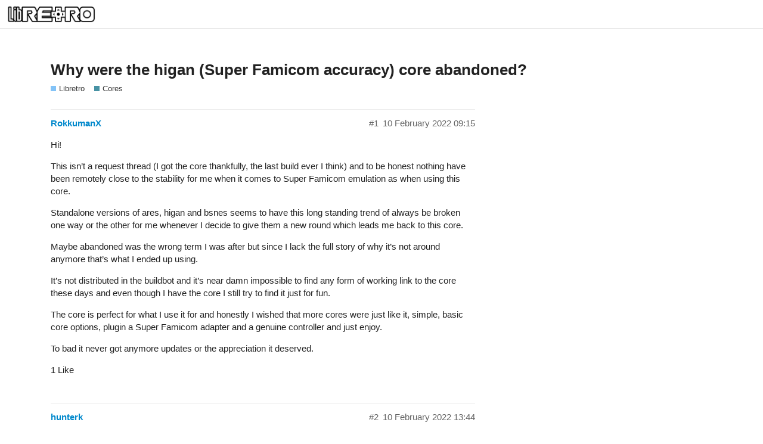

--- FILE ---
content_type: text/html; charset=utf-8
request_url: https://forums.libretro.com/t/why-were-the-higan-super-famicom-accuracy-core-abandoned/36662
body_size: 8654
content:
<!DOCTYPE html>
<html lang="en-US">
  <head>
    <meta charset="utf-8">
    <title>Why were the higan (Super Famicom accuracy) core abandoned? - Cores - Libretro Forums</title>
    <meta name="description" content="Hi! 
This isn’t a request thread (I got the core thankfully, the last build ever I think) and to be honest nothing have been remotely close to the stability for me when it comes to Super Famicom emulation as when using t&amp;hellip;">
    <meta name="generator" content="Discourse 2.5.0.beta7 - https://github.com/discourse/discourse version f57ecf22e0f29224532470caf0955ef4d1b314f7">
<link rel="icon" type="image/png" href="https://forums.libretro.com/uploads/default/optimized/2X/6/6da45b61aaf75e9ffd17e7efee5f6d498dc29c0a_2_32x32.png">
<link rel="apple-touch-icon" type="image/png" href="https://forums.libretro.com/uploads/default/optimized/2X/0/0d06e7f14bfd63f42f648130a5dc821920a5a243_2_180x180.png">
<meta name="theme-color" content="#ffffff">
<meta name="viewport" content="width=device-width, initial-scale=1.0, minimum-scale=1.0, user-scalable=yes, viewport-fit=cover">
<link rel="canonical" href="https://forums.libretro.com/t/why-were-the-higan-super-famicom-accuracy-core-abandoned/36662" />
<script type="application/ld+json">{"@context":"http://schema.org","@type":"WebSite","url":"http://forums.libretro.com","potentialAction":{"@type":"SearchAction","target":"http://forums.libretro.com/search?q={search_term_string}","query-input":"required name=search_term_string"}}</script>
<link rel="search" type="application/opensearchdescription+xml" href="https://forums.libretro.com/opensearch.xml" title="Libretro Forums Search">

      <link href="/stylesheets/desktop_15807dfcabf079322b818e75e6b4af3cd4ead52c.css?__ws=forums.libretro.com" media="all" rel="stylesheet" data-target="desktop" data-theme-id="9"/>
      <link href="/stylesheets/desktop_theme_9_4c188139068e7657f1b8dc35963d0b8dfa7a94cb.css?__ws=forums.libretro.com" media="all" rel="stylesheet" data-target="desktop_theme" data-theme-id="9"/>
    
    <meta id="data-ga-universal-analytics" data-tracking-code="UA-32633979-6" data-json="{&quot;cookieDomain&quot;:&quot;auto&quot;}" data-auto-link-domains="">

<link rel="preload" href="/assets/google-universal-analytics-00f5cdf7dfd45cba1ae2d258c3366c371c5671023250abbd964a1f16fc2c11a7.js" as="script">
<script src="/assets/google-universal-analytics-00f5cdf7dfd45cba1ae2d258c3366c371c5671023250abbd964a1f16fc2c11a7.js"></script>


        <link rel="alternate" type="application/rss+xml" title="RSS feed of &#39;Why were the higan (Super Famicom accuracy) core abandoned?&#39;" href="https://forums.libretro.com/t/why-were-the-higan-super-famicom-accuracy-core-abandoned/36662.rss" />
    <meta property="og:site_name" content="Libretro Forums" />
<meta name="twitter:card" content="summary" />
<meta name="twitter:image" content="http://forums.libretro.com/uploads/default/original/2X/0/0d06e7f14bfd63f42f648130a5dc821920a5a243.png" />
<meta property="og:image" content="http://forums.libretro.com/uploads/default/original/2X/0/0d06e7f14bfd63f42f648130a5dc821920a5a243.png" />
<meta property="og:url" content="http://forums.libretro.com/t/why-were-the-higan-super-famicom-accuracy-core-abandoned/36662" />
<meta name="twitter:url" content="http://forums.libretro.com/t/why-were-the-higan-super-famicom-accuracy-core-abandoned/36662" />
<meta property="og:title" content="Why were the higan (Super Famicom accuracy) core abandoned?" />
<meta name="twitter:title" content="Why were the higan (Super Famicom accuracy) core abandoned?" />
<meta property="og:description" content="Hi!  This isn’t a request thread (I got the core thankfully, the last build ever I think) and to be honest nothing have been remotely close to the stability for me when it comes to Super Famicom emulation as when using this core.  Standalone versions of ares, higan and bsnes seems to have this long standing trend of always be broken one way or the other for me whenever I decide to give them a new round which leads me back to this core.  Maybe abandoned was the wrong term I was after but since I ..." />
<meta name="twitter:description" content="Hi!  This isn’t a request thread (I got the core thankfully, the last build ever I think) and to be honest nothing have been remotely close to the stability for me when it comes to Super Famicom emulation as when using this core.  Standalone versions of ares, higan and bsnes seems to have this long standing trend of always be broken one way or the other for me whenever I decide to give them a new round which leads me back to this core.  Maybe abandoned was the wrong term I was after but since I ..." />
<meta name="twitter:label1" value="Reading time" />
<meta name="twitter:data1" value="7 mins 🕑" />
<meta name="twitter:label2" value="Likes" />
<meta name="twitter:data2" value="47 ❤" />
<meta property="article:published_time" content="2022-02-10T09:15:53+00:00" />
<meta property="og:ignore_canonical" content="true" />

        <link rel="next" href="/t/why-were-the-higan-super-famicom-accuracy-core-abandoned/36662?page=2">


    
  </head>
  <body class="crawler">
    




<script src="/theme-javascripts/9ad20d6dbb16800a3f2ed436bb320e062f7b313c.js?__ws=forums.libretro.com"></script>
    <header>
      <a href="/">
          <img src="https://forums.libretro.com/uploads/default/original/2X/4/4a287a399e062a2a84b93144e24ff582101a467b.png" alt="Libretro Forums" id="site-logo" style="max-width: 150px;">
      </a>
    </header>
    <div id="main-outlet" class="wrap">
        <div id="topic-title">
    <h1>
      <a href="/t/why-were-the-higan-super-famicom-accuracy-core-abandoned/36662">Why were the higan (Super Famicom accuracy) core abandoned?</a>
    </h1>

      <div class="topic-category" itemscope itemtype="http://schema.org/BreadcrumbList">
          <span itemprop="itemListElement" itemscope itemtype="http://schema.org/ListItem">
            <a href="https://forums.libretro.com/c/libretro" class="badge-wrapper bullet" itemprop="item">
              <span class='badge-category-bg' style='background-color: #64B5F6'></span>
              <span class='badge-category clear-badge'>
                <span class='category-name' itemprop='name'>Libretro</span>
              </span>
            </a>
            <meta itemprop="position" content="1" />
          </span>
          <span itemprop="itemListElement" itemscope itemtype="http://schema.org/ListItem">
            <a href="https://forums.libretro.com/c/libretro/cores" class="badge-wrapper bullet" itemprop="item">
              <span class='badge-category-bg' style='background-color: #19778e'></span>
              <span class='badge-category clear-badge'>
                <span class='category-name' itemprop='name'>Cores</span>
              </span>
            </a>
            <meta itemprop="position" content="2" />
          </span>
      </div>

  </div>

  


      <div itemscope itemtype='http://schema.org/DiscussionForumPosting' class='topic-body crawler-post'>
        <div class='crawler-post-meta'>
          <div itemprop='publisher' itemscope itemtype="http://schema.org/Organization">
            <meta itemprop='name' content='Libretro'>
              <div itemprop='logo' itemscope itemtype="http://schema.org/ImageObject">
                <meta itemprop='url' content='http://forums.libretro.com/uploads/default/original/2X/4/4a287a399e062a2a84b93144e24ff582101a467b.png'>
              </div>
          </div>
          <span class="creator" itemprop="author" itemscope itemtype="http://schema.org/Person">
            <a itemprop="url" href="https://forums.libretro.com/u/RokkumanX"><span itemprop='name'>RokkumanX</span></a>
            
          </span>

          <link itemprop="mainEntityOfPage" href="https://forums.libretro.com/t/why-were-the-higan-super-famicom-accuracy-core-abandoned/36662">


          <span class="crawler-post-infos">
              <time itemprop='datePublished' datetime='2022-02-10T09:15:53Z' class='post-time'>
                10 February 2022 09:15
              </time>
              <meta itemprop='dateModified' content='2022-02-10T09:15:53Z'>
          <span itemprop='position'>#1</span>
          </span>
        </div>
        <div class='post' itemprop='articleBody'>
          <p>Hi!</p>
<p>This isn’t a request thread (I got the core thankfully, the last build ever I think) and to be honest nothing have been remotely close to the stability for me when it comes to Super Famicom emulation as when using this core.</p>
<p>Standalone versions of ares, higan and bsnes seems to have this long standing trend of always be broken one way or the other for me whenever I decide to give them a new round which leads me back to this core.</p>
<p>Maybe abandoned was the wrong term I was after but since I lack the full story of why it’s not around anymore that’s what I ended up using.</p>
<p>It’s not distributed in the buildbot and it’s near damn impossible to find any form of working link to the core these days and even though I have the core I still try to find it just for fun.</p>
<p>The core is perfect for what I use it for and honestly I wished that more cores were just like it, simple, basic core options, plugin a Super Famicom adapter and a genuine controller and just enjoy.</p>
<p>To bad it never got anymore updates or the appreciation it deserved.</p>
        </div>

        <meta itemprop='headline' content='Why were the higan (Super Famicom accuracy) core abandoned?'>
          <meta itemprop='keywords' content=''>

        <div itemprop="interactionStatistic" itemscope itemtype="http://schema.org/InteractionCounter">
           <meta itemprop="interactionType" content="http://schema.org/LikeAction"/>
           <meta itemprop="userInteractionCount" content="1" />
           <span class='post-likes'>1 Like</span>
         </div>

         <div itemprop="interactionStatistic" itemscope itemtype="http://schema.org/InteractionCounter">
            <meta itemprop="interactionType" content="http://schema.org/CommentAction"/>
            <meta itemprop="userInteractionCount" content="1" />
          </div>

      </div>
      <div itemscope itemtype='http://schema.org/DiscussionForumPosting' class='topic-body crawler-post'>
        <div class='crawler-post-meta'>
          <div itemprop='publisher' itemscope itemtype="http://schema.org/Organization">
            <meta itemprop='name' content='Libretro'>
              <div itemprop='logo' itemscope itemtype="http://schema.org/ImageObject">
                <meta itemprop='url' content='http://forums.libretro.com/uploads/default/original/2X/4/4a287a399e062a2a84b93144e24ff582101a467b.png'>
              </div>
          </div>
          <span class="creator" itemprop="author" itemscope itemtype="http://schema.org/Person">
            <a itemprop="url" href="https://forums.libretro.com/u/hunterk"><span itemprop='name'>hunterk</span></a>
            
          </span>

          <link itemprop="mainEntityOfPage" href="https://forums.libretro.com/t/why-were-the-higan-super-famicom-accuracy-core-abandoned/36662">


          <span class="crawler-post-infos">
              <time itemprop='datePublished' datetime='2022-02-10T13:44:00Z' class='post-time'>
                10 February 2022 13:44
              </time>
              <meta itemprop='dateModified' content='2022-02-10T13:44:00Z'>
          <span itemprop='position'>#2</span>
          </span>
        </div>
        <div class='post' itemprop='articleBody'>
          <p>It’s been completely superseded by bsnes (no modifiers) core, which can be made as accurate (and slightly more accurate, in fact, but it’s hair-splitting) via core options while being faster and having more user-friendly features.</p>
        </div>

        <meta itemprop='headline' content='Why were the higan (Super Famicom accuracy) core abandoned?'>

        <div itemprop="interactionStatistic" itemscope itemtype="http://schema.org/InteractionCounter">
           <meta itemprop="interactionType" content="http://schema.org/LikeAction"/>
           <meta itemprop="userInteractionCount" content="7" />
           <span class='post-likes'>7 Likes</span>
         </div>

         <div itemprop="interactionStatistic" itemscope itemtype="http://schema.org/InteractionCounter">
            <meta itemprop="interactionType" content="http://schema.org/CommentAction"/>
            <meta itemprop="userInteractionCount" content="1" />
          </div>

      </div>
      <div itemscope itemtype='http://schema.org/DiscussionForumPosting' class='topic-body crawler-post'>
        <div class='crawler-post-meta'>
          <div itemprop='publisher' itemscope itemtype="http://schema.org/Organization">
            <meta itemprop='name' content='Libretro'>
              <div itemprop='logo' itemscope itemtype="http://schema.org/ImageObject">
                <meta itemprop='url' content='http://forums.libretro.com/uploads/default/original/2X/4/4a287a399e062a2a84b93144e24ff582101a467b.png'>
              </div>
          </div>
          <span class="creator" itemprop="author" itemscope itemtype="http://schema.org/Person">
            <a itemprop="url" href="https://forums.libretro.com/u/DaveTheMan1985"><span itemprop='name'>DaveTheMan1985</span></a>
            
          </span>

          <link itemprop="mainEntityOfPage" href="https://forums.libretro.com/t/why-were-the-higan-super-famicom-accuracy-core-abandoned/36662">


          <span class="crawler-post-infos">
              <time itemprop='datePublished' datetime='2022-02-11T03:11:18Z' class='post-time'>
                11 February 2022 03:11
              </time>
              <meta itemprop='dateModified' content='2022-02-11T03:11:18Z'>
          <span itemprop='position'>#3</span>
          </span>
        </div>
        <div class='post' itemprop='articleBody'>
          <p>What Core Options would make it Accurate?</p>
        </div>

        <meta itemprop='headline' content='Why were the higan (Super Famicom accuracy) core abandoned?'>

        <div itemprop="interactionStatistic" itemscope itemtype="http://schema.org/InteractionCounter">
           <meta itemprop="interactionType" content="http://schema.org/LikeAction"/>
           <meta itemprop="userInteractionCount" content="1" />
           <span class='post-likes'>1 Like</span>
         </div>

         <div itemprop="interactionStatistic" itemscope itemtype="http://schema.org/InteractionCounter">
            <meta itemprop="interactionType" content="http://schema.org/CommentAction"/>
            <meta itemprop="userInteractionCount" content="1" />
          </div>

      </div>
      <div itemscope itemtype='http://schema.org/DiscussionForumPosting' class='topic-body crawler-post'>
        <div class='crawler-post-meta'>
          <div itemprop='publisher' itemscope itemtype="http://schema.org/Organization">
            <meta itemprop='name' content='Libretro'>
              <div itemprop='logo' itemscope itemtype="http://schema.org/ImageObject">
                <meta itemprop='url' content='http://forums.libretro.com/uploads/default/original/2X/4/4a287a399e062a2a84b93144e24ff582101a467b.png'>
              </div>
          </div>
          <span class="creator" itemprop="author" itemscope itemtype="http://schema.org/Person">
            <a itemprop="url" href="https://forums.libretro.com/u/RealNC"><span itemprop='name'>RealNC</span></a>
            
          </span>

          <link itemprop="mainEntityOfPage" href="https://forums.libretro.com/t/why-were-the-higan-super-famicom-accuracy-core-abandoned/36662">


          <span class="crawler-post-infos">
              <time itemprop='datePublished' datetime='2022-02-11T03:26:34Z' class='post-time'>
                11 February 2022 03:26
              </time>
              <meta itemprop='dateModified' content='2022-02-11T03:26:34Z'>
          <span itemprop='position'>#4</span>
          </span>
        </div>
        <div class='post' itemprop='articleBody'>
          <p>Look at the descriptions of the options. They tell you if they affect accuracy.</p>
        </div>

        <meta itemprop='headline' content='Why were the higan (Super Famicom accuracy) core abandoned?'>

        <div itemprop="interactionStatistic" itemscope itemtype="http://schema.org/InteractionCounter">
           <meta itemprop="interactionType" content="http://schema.org/LikeAction"/>
           <meta itemprop="userInteractionCount" content="2" />
           <span class='post-likes'>2 Likes</span>
         </div>

         <div itemprop="interactionStatistic" itemscope itemtype="http://schema.org/InteractionCounter">
            <meta itemprop="interactionType" content="http://schema.org/CommentAction"/>
            <meta itemprop="userInteractionCount" content="1" />
          </div>

      </div>
      <div itemscope itemtype='http://schema.org/DiscussionForumPosting' class='topic-body crawler-post'>
        <div class='crawler-post-meta'>
          <div itemprop='publisher' itemscope itemtype="http://schema.org/Organization">
            <meta itemprop='name' content='Libretro'>
              <div itemprop='logo' itemscope itemtype="http://schema.org/ImageObject">
                <meta itemprop='url' content='http://forums.libretro.com/uploads/default/original/2X/4/4a287a399e062a2a84b93144e24ff582101a467b.png'>
              </div>
          </div>
          <span class="creator" itemprop="author" itemscope itemtype="http://schema.org/Person">
            <a itemprop="url" href="https://forums.libretro.com/u/DaveTheMan1985"><span itemprop='name'>DaveTheMan1985</span></a>
            
          </span>

          <link itemprop="mainEntityOfPage" href="https://forums.libretro.com/t/why-were-the-higan-super-famicom-accuracy-core-abandoned/36662">


          <span class="crawler-post-infos">
              <time itemprop='datePublished' datetime='2022-02-11T11:54:07Z' class='post-time'>
                11 February 2022 11:54
              </time>
              <meta itemprop='dateModified' content='2022-02-11T11:54:07Z'>
          <span itemprop='position'>#5</span>
          </span>
        </div>
        <div class='post' itemprop='articleBody'>
          <aside class="quote no-group" data-username="RealNC" data-post="4" data-topic="36662">
<div class="title">
<div class="quote-controls"></div>
<img alt="" width="20" height="20" src="//forums.libretro.com/user_avatar/forums.libretro.com/realnc/40/9066_2.png" class="avatar"> RealNC:</div>
<blockquote>
<p>Look at the descriptions of the options. They tell you if they affect accuracy</p>
</blockquote>
</aside>
<p>Okay <a class="mention" href="/u/realnc">@RealNC</a> I will do that</p>
        </div>

        <meta itemprop='headline' content='Why were the higan (Super Famicom accuracy) core abandoned?'>

        <div itemprop="interactionStatistic" itemscope itemtype="http://schema.org/InteractionCounter">
           <meta itemprop="interactionType" content="http://schema.org/LikeAction"/>
           <meta itemprop="userInteractionCount" content="1" />
           <span class='post-likes'>1 Like</span>
         </div>

         <div itemprop="interactionStatistic" itemscope itemtype="http://schema.org/InteractionCounter">
            <meta itemprop="interactionType" content="http://schema.org/CommentAction"/>
            <meta itemprop="userInteractionCount" content="0" />
          </div>

      </div>
      <div itemscope itemtype='http://schema.org/DiscussionForumPosting' class='topic-body crawler-post'>
        <div class='crawler-post-meta'>
          <div itemprop='publisher' itemscope itemtype="http://schema.org/Organization">
            <meta itemprop='name' content='Libretro'>
              <div itemprop='logo' itemscope itemtype="http://schema.org/ImageObject">
                <meta itemprop='url' content='http://forums.libretro.com/uploads/default/original/2X/4/4a287a399e062a2a84b93144e24ff582101a467b.png'>
              </div>
          </div>
          <span class="creator" itemprop="author" itemscope itemtype="http://schema.org/Person">
            <a itemprop="url" href="https://forums.libretro.com/u/Dante"><span itemprop='name'>Dante</span></a>
            
          </span>

          <link itemprop="mainEntityOfPage" href="https://forums.libretro.com/t/why-were-the-higan-super-famicom-accuracy-core-abandoned/36662">


          <span class="crawler-post-infos">
              <time itemprop='datePublished' datetime='2022-02-11T12:53:05Z' class='post-time'>
                11 February 2022 12:53
              </time>
              <meta itemprop='dateModified' content='2022-02-11T12:53:05Z'>
          <span itemprop='position'>#6</span>
          </span>
        </div>
        <div class='post' itemprop='articleBody'>
          <p>Also is bsnes the best Super Game Boy emulator at the moment or should we try other ones like gambatte and mgba?</p>
        </div>

        <meta itemprop='headline' content='Why were the higan (Super Famicom accuracy) core abandoned?'>

        <div itemprop="interactionStatistic" itemscope itemtype="http://schema.org/InteractionCounter">
           <meta itemprop="interactionType" content="http://schema.org/LikeAction"/>
           <meta itemprop="userInteractionCount" content="1" />
           <span class='post-likes'>1 Like</span>
         </div>

         <div itemprop="interactionStatistic" itemscope itemtype="http://schema.org/InteractionCounter">
            <meta itemprop="interactionType" content="http://schema.org/CommentAction"/>
            <meta itemprop="userInteractionCount" content="1" />
          </div>

      </div>
      <div itemscope itemtype='http://schema.org/DiscussionForumPosting' class='topic-body crawler-post'>
        <div class='crawler-post-meta'>
          <div itemprop='publisher' itemscope itemtype="http://schema.org/Organization">
            <meta itemprop='name' content='Libretro'>
              <div itemprop='logo' itemscope itemtype="http://schema.org/ImageObject">
                <meta itemprop='url' content='http://forums.libretro.com/uploads/default/original/2X/4/4a287a399e062a2a84b93144e24ff582101a467b.png'>
              </div>
          </div>
          <span class="creator" itemprop="author" itemscope itemtype="http://schema.org/Person">
            <a itemprop="url" href="https://forums.libretro.com/u/hunterk"><span itemprop='name'>hunterk</span></a>
            
          </span>

          <link itemprop="mainEntityOfPage" href="https://forums.libretro.com/t/why-were-the-higan-super-famicom-accuracy-core-abandoned/36662">


          <span class="crawler-post-infos">
              <time itemprop='datePublished' datetime='2022-02-11T13:35:21Z' class='post-time'>
                11 February 2022 13:35
              </time>
              <meta itemprop='dateModified' content='2022-02-11T13:35:21Z'>
          <span itemprop='position'>#7</span>
          </span>
        </div>
        <div class='post' itemprop='articleBody'>
          <p>bsnes and mesen-s are the only ones that will do all of the stuff. the GB/C emus just fake it with HLE, which is fine but it can’t do anything that depends on the actual SNES hardware, like extra sounds and graphics.</p>
        </div>

        <meta itemprop='headline' content='Why were the higan (Super Famicom accuracy) core abandoned?'>

        <div itemprop="interactionStatistic" itemscope itemtype="http://schema.org/InteractionCounter">
           <meta itemprop="interactionType" content="http://schema.org/LikeAction"/>
           <meta itemprop="userInteractionCount" content="4" />
           <span class='post-likes'>4 Likes</span>
         </div>

         <div itemprop="interactionStatistic" itemscope itemtype="http://schema.org/InteractionCounter">
            <meta itemprop="interactionType" content="http://schema.org/CommentAction"/>
            <meta itemprop="userInteractionCount" content="0" />
          </div>

      </div>
      <div itemscope itemtype='http://schema.org/DiscussionForumPosting' class='topic-body crawler-post'>
        <div class='crawler-post-meta'>
          <div itemprop='publisher' itemscope itemtype="http://schema.org/Organization">
            <meta itemprop='name' content='Libretro'>
              <div itemprop='logo' itemscope itemtype="http://schema.org/ImageObject">
                <meta itemprop='url' content='http://forums.libretro.com/uploads/default/original/2X/4/4a287a399e062a2a84b93144e24ff582101a467b.png'>
              </div>
          </div>
          <span class="creator" itemprop="author" itemscope itemtype="http://schema.org/Person">
            <a itemprop="url" href="https://forums.libretro.com/u/Arviel"><span itemprop='name'>Arviel</span></a>
            
          </span>

          <link itemprop="mainEntityOfPage" href="https://forums.libretro.com/t/why-were-the-higan-super-famicom-accuracy-core-abandoned/36662">


          <span class="crawler-post-infos">
              <time itemprop='datePublished' datetime='2022-02-11T17:16:40Z' class='post-time'>
                11 February 2022 17:16
              </time>
              <meta itemprop='dateModified' content='2022-02-11T17:16:40Z'>
          <span itemprop='position'>#8</span>
          </span>
        </div>
        <div class='post' itemprop='articleBody'>
          <p>While on the topic, does BSNES support cheats?</p>
        </div>

        <meta itemprop='headline' content='Why were the higan (Super Famicom accuracy) core abandoned?'>

        <div itemprop="interactionStatistic" itemscope itemtype="http://schema.org/InteractionCounter">
           <meta itemprop="interactionType" content="http://schema.org/LikeAction"/>
           <meta itemprop="userInteractionCount" content="0" />
           <span class='post-likes'></span>
         </div>

         <div itemprop="interactionStatistic" itemscope itemtype="http://schema.org/InteractionCounter">
            <meta itemprop="interactionType" content="http://schema.org/CommentAction"/>
            <meta itemprop="userInteractionCount" content="1" />
          </div>

      </div>
      <div itemscope itemtype='http://schema.org/DiscussionForumPosting' class='topic-body crawler-post'>
        <div class='crawler-post-meta'>
          <div itemprop='publisher' itemscope itemtype="http://schema.org/Organization">
            <meta itemprop='name' content='Libretro'>
              <div itemprop='logo' itemscope itemtype="http://schema.org/ImageObject">
                <meta itemprop='url' content='http://forums.libretro.com/uploads/default/original/2X/4/4a287a399e062a2a84b93144e24ff582101a467b.png'>
              </div>
          </div>
          <span class="creator" itemprop="author" itemscope itemtype="http://schema.org/Person">
            <a itemprop="url" href="https://forums.libretro.com/u/hunterk"><span itemprop='name'>hunterk</span></a>
            
          </span>

          <link itemprop="mainEntityOfPage" href="https://forums.libretro.com/t/why-were-the-higan-super-famicom-accuracy-core-abandoned/36662">


          <span class="crawler-post-infos">
              <time itemprop='datePublished' datetime='2022-02-11T17:18:51Z' class='post-time'>
                11 February 2022 17:18
              </time>
              <meta itemprop='dateModified' content='2022-02-11T17:18:51Z'>
          <span itemprop='position'>#9</span>
          </span>
        </div>
        <div class='post' itemprop='articleBody'>
          <p>No, the older v094 forks do, though.</p>
        </div>

        <meta itemprop='headline' content='Why were the higan (Super Famicom accuracy) core abandoned?'>

        <div itemprop="interactionStatistic" itemscope itemtype="http://schema.org/InteractionCounter">
           <meta itemprop="interactionType" content="http://schema.org/LikeAction"/>
           <meta itemprop="userInteractionCount" content="1" />
           <span class='post-likes'>1 Like</span>
         </div>

         <div itemprop="interactionStatistic" itemscope itemtype="http://schema.org/InteractionCounter">
            <meta itemprop="interactionType" content="http://schema.org/CommentAction"/>
            <meta itemprop="userInteractionCount" content="0" />
          </div>

      </div>
      <div itemscope itemtype='http://schema.org/DiscussionForumPosting' class='topic-body crawler-post'>
        <div class='crawler-post-meta'>
          <div itemprop='publisher' itemscope itemtype="http://schema.org/Organization">
            <meta itemprop='name' content='Libretro'>
              <div itemprop='logo' itemscope itemtype="http://schema.org/ImageObject">
                <meta itemprop='url' content='http://forums.libretro.com/uploads/default/original/2X/4/4a287a399e062a2a84b93144e24ff582101a467b.png'>
              </div>
          </div>
          <span class="creator" itemprop="author" itemscope itemtype="http://schema.org/Person">
            <a itemprop="url" href="https://forums.libretro.com/u/RokkumanX"><span itemprop='name'>RokkumanX</span></a>
            
          </span>

          <link itemprop="mainEntityOfPage" href="https://forums.libretro.com/t/why-were-the-higan-super-famicom-accuracy-core-abandoned/36662">


          <span class="crawler-post-infos">
              <time itemprop='datePublished' datetime='2022-02-12T08:22:24Z' class='post-time'>
                12 February 2022 08:22
              </time>
              <meta itemprop='dateModified' content='2022-02-12T08:22:24Z'>
          <span itemprop='position'>#10</span>
          </span>
        </div>
        <div class='post' itemprop='articleBody'>
          <p>Thank you absolute legend for your explanation, at least I got some closure on this.</p>
<p>Even though bsnes have superseeded the higan core, it’s very unlikely I’ll ever replace it.</p>
<p>I’m not even going to bother with the standalones anymore and I will cherish this core till the end!</p>
        </div>

        <meta itemprop='headline' content='Why were the higan (Super Famicom accuracy) core abandoned?'>

        <div itemprop="interactionStatistic" itemscope itemtype="http://schema.org/InteractionCounter">
           <meta itemprop="interactionType" content="http://schema.org/LikeAction"/>
           <meta itemprop="userInteractionCount" content="1" />
           <span class='post-likes'>1 Like</span>
         </div>

         <div itemprop="interactionStatistic" itemscope itemtype="http://schema.org/InteractionCounter">
            <meta itemprop="interactionType" content="http://schema.org/CommentAction"/>
            <meta itemprop="userInteractionCount" content="0" />
          </div>

      </div>
      <div itemscope itemtype='http://schema.org/DiscussionForumPosting' class='topic-body crawler-post'>
        <div class='crawler-post-meta'>
          <div itemprop='publisher' itemscope itemtype="http://schema.org/Organization">
            <meta itemprop='name' content='Libretro'>
              <div itemprop='logo' itemscope itemtype="http://schema.org/ImageObject">
                <meta itemprop='url' content='http://forums.libretro.com/uploads/default/original/2X/4/4a287a399e062a2a84b93144e24ff582101a467b.png'>
              </div>
          </div>
          <span class="creator" itemprop="author" itemscope itemtype="http://schema.org/Person">
            <a itemprop="url" href="https://forums.libretro.com/u/Xunkar"><span itemprop='name'>Xunkar</span></a>
            
          </span>

          <link itemprop="mainEntityOfPage" href="https://forums.libretro.com/t/why-were-the-higan-super-famicom-accuracy-core-abandoned/36662">


          <span class="crawler-post-infos">
              <time itemprop='datePublished' datetime='2022-04-24T09:50:32Z' class='post-time'>
                24 April 2022 09:50
              </time>
              <meta itemprop='dateModified' content='2022-04-24T09:50:32Z'>
          <span itemprop='position'>#11</span>
          </span>
        </div>
        <div class='post' itemprop='articleBody'>
          <p>What does (bsnes) have over (bsnes 2014 accuracy) please?</p>
        </div>

        <meta itemprop='headline' content='Why were the higan (Super Famicom accuracy) core abandoned?'>

        <div itemprop="interactionStatistic" itemscope itemtype="http://schema.org/InteractionCounter">
           <meta itemprop="interactionType" content="http://schema.org/LikeAction"/>
           <meta itemprop="userInteractionCount" content="0" />
           <span class='post-likes'></span>
         </div>

         <div itemprop="interactionStatistic" itemscope itemtype="http://schema.org/InteractionCounter">
            <meta itemprop="interactionType" content="http://schema.org/CommentAction"/>
            <meta itemprop="userInteractionCount" content="0" />
          </div>

      </div>
      <div itemscope itemtype='http://schema.org/DiscussionForumPosting' class='topic-body crawler-post'>
        <div class='crawler-post-meta'>
          <div itemprop='publisher' itemscope itemtype="http://schema.org/Organization">
            <meta itemprop='name' content='Libretro'>
              <div itemprop='logo' itemscope itemtype="http://schema.org/ImageObject">
                <meta itemprop='url' content='http://forums.libretro.com/uploads/default/original/2X/4/4a287a399e062a2a84b93144e24ff582101a467b.png'>
              </div>
          </div>
          <span class="creator" itemprop="author" itemscope itemtype="http://schema.org/Person">
            <a itemprop="url" href="https://forums.libretro.com/u/Cyber"><span itemprop='name'>Cyber</span></a>
            
          </span>

          <link itemprop="mainEntityOfPage" href="https://forums.libretro.com/t/why-were-the-higan-super-famicom-accuracy-core-abandoned/36662">


          <span class="crawler-post-infos">
              <meta itemprop='datePublished' content='2022-04-24T12:56:11Z'>
              <time itemprop='dateModified' datetime='2022-04-25T11:47:59Z' class='post-time'>
                25 April 2022 11:47
              </time>
          <span itemprop='position'>#12</span>
          </span>
        </div>
        <div class='post' itemprop='articleBody'>
          <aside class="quote no-group" data-username="RokkumanX" data-post="1" data-topic="36662">
<div class="title">
<div class="quote-controls"></div>
<img alt="" width="20" height="20" src="//forums.libretro.com/user_avatar/forums.libretro.com/rokkumanx/40/21907_2.png" class="avatar"> RokkumanX:</div>
<blockquote>
<p>higan</p>
</blockquote>
</aside>
<p>I’ve also noticed on a few occasions the newest BSNES core crashing or refusing to launch after adjust some of the core options.</p>
<p>This is one reason I’ve continued to use the Higan core.</p>
<p>What CRT Shader Presets do you use with the Higan core by the way?</p>
        </div>

        <meta itemprop='headline' content='Why were the higan (Super Famicom accuracy) core abandoned?'>

        <div itemprop="interactionStatistic" itemscope itemtype="http://schema.org/InteractionCounter">
           <meta itemprop="interactionType" content="http://schema.org/LikeAction"/>
           <meta itemprop="userInteractionCount" content="2" />
           <span class='post-likes'>2 Likes</span>
         </div>

         <div itemprop="interactionStatistic" itemscope itemtype="http://schema.org/InteractionCounter">
            <meta itemprop="interactionType" content="http://schema.org/CommentAction"/>
            <meta itemprop="userInteractionCount" content="1" />
          </div>

      </div>
      <div itemscope itemtype='http://schema.org/DiscussionForumPosting' class='topic-body crawler-post'>
        <div class='crawler-post-meta'>
          <div itemprop='publisher' itemscope itemtype="http://schema.org/Organization">
            <meta itemprop='name' content='Libretro'>
              <div itemprop='logo' itemscope itemtype="http://schema.org/ImageObject">
                <meta itemprop='url' content='http://forums.libretro.com/uploads/default/original/2X/4/4a287a399e062a2a84b93144e24ff582101a467b.png'>
              </div>
          </div>
          <span class="creator" itemprop="author" itemscope itemtype="http://schema.org/Person">
            <a itemprop="url" href="https://forums.libretro.com/u/RokkumanX"><span itemprop='name'>RokkumanX</span></a>
            
          </span>

          <link itemprop="mainEntityOfPage" href="https://forums.libretro.com/t/why-were-the-higan-super-famicom-accuracy-core-abandoned/36662">


          <span class="crawler-post-infos">
              <time itemprop='datePublished' datetime='2022-04-30T05:18:53Z' class='post-time'>
                30 April 2022 05:18
              </time>
              <meta itemprop='dateModified' content='2022-04-30T05:18:53Z'>
          <span itemprop='position'>#13</span>
          </span>
        </div>
        <div class='post' itemprop='articleBody'>
          <p>Hi <a class="mention" href="/u/cyber">@Cyber</a> and thank you for posting, I’m sorry for my late reply by the way!</p>
<p>I actually don’t use any shader presets at all for higan, I used to use some kind of NTSC shader a couple of years back but now I only use the built in Bilinear filter from RetroArch which gives the image a small blur.</p>
<p>I’m gonna stick to my word on this one, the higan core is absolutely rock solid and it’s here to stay.</p>
        </div>

        <meta itemprop='headline' content='Why were the higan (Super Famicom accuracy) core abandoned?'>

        <div itemprop="interactionStatistic" itemscope itemtype="http://schema.org/InteractionCounter">
           <meta itemprop="interactionType" content="http://schema.org/LikeAction"/>
           <meta itemprop="userInteractionCount" content="1" />
           <span class='post-likes'>1 Like</span>
         </div>

         <div itemprop="interactionStatistic" itemscope itemtype="http://schema.org/InteractionCounter">
            <meta itemprop="interactionType" content="http://schema.org/CommentAction"/>
            <meta itemprop="userInteractionCount" content="1" />
          </div>

      </div>
      <div itemscope itemtype='http://schema.org/DiscussionForumPosting' class='topic-body crawler-post'>
        <div class='crawler-post-meta'>
          <div itemprop='publisher' itemscope itemtype="http://schema.org/Organization">
            <meta itemprop='name' content='Libretro'>
              <div itemprop='logo' itemscope itemtype="http://schema.org/ImageObject">
                <meta itemprop='url' content='http://forums.libretro.com/uploads/default/original/2X/4/4a287a399e062a2a84b93144e24ff582101a467b.png'>
              </div>
          </div>
          <span class="creator" itemprop="author" itemscope itemtype="http://schema.org/Person">
            <a itemprop="url" href="https://forums.libretro.com/u/Cyber"><span itemprop='name'>Cyber</span></a>
            
          </span>

          <link itemprop="mainEntityOfPage" href="https://forums.libretro.com/t/why-were-the-higan-super-famicom-accuracy-core-abandoned/36662">


          <span class="crawler-post-infos">
              <time itemprop='datePublished' datetime='2022-04-30T05:26:35Z' class='post-time'>
                30 April 2022 05:26
              </time>
              <meta itemprop='dateModified' content='2022-04-30T05:26:35Z'>
          <span itemprop='position'>#14</span>
          </span>
        </div>
        <div class='post' itemprop='articleBody'>
          <aside class="quote no-group" data-username="RokkumanX" data-post="13" data-topic="36662">
<div class="title">
<div class="quote-controls"></div>
<img alt="" width="20" height="20" src="//forums.libretro.com/user_avatar/forums.libretro.com/rokkumanx/40/21907_2.png" class="avatar"> RokkumanX:</div>
<blockquote>
<p>I actually don’t use any shader presets at all for higan, I used to use some kind of NTSC shader a couple of years back but now I only use the built in Bilinear filter from RetroArch which gives the image a small blur.</p>
</blockquote>
</aside>
<p>You might be missing out!</p>
<aside class="quote quote-modified" data-post="1" data-topic="35606">
  <div class="title">
    <div class="quote-controls"></div>
    <img alt="" width="20" height="20" src="/letter_avatar_proxy/v4/letter/c/ecd19e/40.png" class="avatar">
    <a href="https://forums.libretro.com/t/cyberlab-mega-bezel-death-to-pixels-shader-preset-pack/35606">CyberLab Mega Bezel Death To Pixels Shader Preset Pack</a> <a class="badge-wrapper  box" href="/c/retroarch-additions/retroarch-shaders"><span class="badge-category-parent-bg" style="background-color: #64B5F6;"></span><span class="badge-category-bg" style="background-color: #1a2c91;"></span><span style="color: #FFFFFF" data-drop-close="true" class="badge-category clear-badge" title="">Shaders</span></a>
  </div>
  <blockquote>
    <a class="lightbox" href="//forums.libretro.com/uploads/default/original/3X/b/d/bdd982e54f4a7f5fc508df16a7290047902f059b.jpeg" data-download-href="//forums.libretro.com/uploads/default/bdd982e54f4a7f5fc508df16a7290047902f059b" title="CyberLab Mega Bezel Death To Pixels Preset Pack Title">[CyberLab Mega Bezel Death To Pixels Preset Pack Title]</a> 
 <a class="lightbox" href="//forums.libretro.com/uploads/default/original/3X/a/f/afae351e7c3024d0574973d3babf366fd1540c49.jpeg" data-download-href="//forums.libretro.com/uploads/default/afae351e7c3024d0574973d3babf366fd1540c49" title="Screenshot_20220408-113722_Chrome">[Screenshot_20220408-113722_Chrome]</a> 
 <a class="lightbox" href="//forums.libretro.com/uploads/default/original/3X/4/a/4a035d685ec7ec7dff9b01ab17f3a95570fd184d.jpeg" data-download-href="//forums.libretro.com/uploads/default/4a035d685ec7ec7dff9b01ab17f3a95570fd184d" title="Screenshot_20220408-114931_Chrome">[Screenshot_20220408-114931_Chrome]</a> 
 <a class="lightbox" href="//forums.libretro.com/uploads/default/original/3X/e/3/e3c9232066dd0f93ab1b6d5ac75eb5181880d9fd.jpeg" data-download-href="//forums.libretro.com/uploads/default/e3c9232066dd0f93ab1b6d5ac75eb5181880d9fd" title="Screenshot_20220408-114949_Chrome">[Screenshot_20220408-114949_Chrome]</a> 
 <a class="lightbox" href="//forums.libretro.com/uploads/default/original/3X/6/2/62f9064da7bafef1cf861be7ae999becce4e4380.jpeg" data-download-href="//forums.libretro.com/uploads/default/62f9064da7bafef1cf861be7ae999becce4e4380" title="Screenshot_20220408-115001_Chrome">[Screenshot_20220408-115001_Chrome]</a> 
This is a moment some have been waiting for. By popular request, I’m moving my CyberLab Mega Bezel Death To Pixels Shader Preset Pack to it’s new home in it’s own thread! In commemoration of this significant milestone, I’ve included 2 updated versions of my venerable CyberLab Mega Bezel De…
  </blockquote>
</aside>

        </div>

        <meta itemprop='headline' content='Why were the higan (Super Famicom accuracy) core abandoned?'>

        <div itemprop="interactionStatistic" itemscope itemtype="http://schema.org/InteractionCounter">
           <meta itemprop="interactionType" content="http://schema.org/LikeAction"/>
           <meta itemprop="userInteractionCount" content="1" />
           <span class='post-likes'>1 Like</span>
         </div>

         <div itemprop="interactionStatistic" itemscope itemtype="http://schema.org/InteractionCounter">
            <meta itemprop="interactionType" content="http://schema.org/CommentAction"/>
            <meta itemprop="userInteractionCount" content="0" />
          </div>

      </div>
      <div itemscope itemtype='http://schema.org/DiscussionForumPosting' class='topic-body crawler-post'>
        <div class='crawler-post-meta'>
          <div itemprop='publisher' itemscope itemtype="http://schema.org/Organization">
            <meta itemprop='name' content='Libretro'>
              <div itemprop='logo' itemscope itemtype="http://schema.org/ImageObject">
                <meta itemprop='url' content='http://forums.libretro.com/uploads/default/original/2X/4/4a287a399e062a2a84b93144e24ff582101a467b.png'>
              </div>
          </div>
          <span class="creator" itemprop="author" itemscope itemtype="http://schema.org/Person">
            <a itemprop="url" href="https://forums.libretro.com/u/RokkumanX"><span itemprop='name'>RokkumanX</span></a>
            
          </span>

          <link itemprop="mainEntityOfPage" href="https://forums.libretro.com/t/why-were-the-higan-super-famicom-accuracy-core-abandoned/36662">


          <span class="crawler-post-infos">
              <time itemprop='datePublished' datetime='2024-02-14T07:58:33Z' class='post-time'>
                14 February 2024 07:58
              </time>
              <meta itemprop='dateModified' content='2024-02-14T07:58:33Z'>
          <span itemprop='position'>#15</span>
          </span>
        </div>
        <div class='post' itemprop='articleBody'>
          <p>Get a load of this clown —&gt; " The last reply to this topic was <strong>almost 2 years ago</strong>, are you sure you want to continue this old conversation?"</p>
<p>YES, do you mind, I do want to continue this old conversation!</p>
<p>Anyway, yes I’m coming back to this to tell you that I’m still using this core as my primary Super Famicom / Super Nintendo emulator after all this time.</p>
<p>There is no problems emulating anything and the core is still working strong on the latest RetroArch version.</p>
<p>I mean this deserves an applause really, which core have had this kind of stability in RetroArch ever?</p>
<p>And yet I have to tell you that the core is literally wiped off the source of the internet and is no where to be found anymore.</p>
<p>If you still got the core, cherish it, higan was nears baby and me keeping this core is like honoring his memory somehow.</p>
<p>To think things will never be the same again.</p>
        </div>

        <meta itemprop='headline' content='Why were the higan (Super Famicom accuracy) core abandoned?'>

        <div itemprop="interactionStatistic" itemscope itemtype="http://schema.org/InteractionCounter">
           <meta itemprop="interactionType" content="http://schema.org/LikeAction"/>
           <meta itemprop="userInteractionCount" content="1" />
           <span class='post-likes'>1 Like</span>
         </div>

         <div itemprop="interactionStatistic" itemscope itemtype="http://schema.org/InteractionCounter">
            <meta itemprop="interactionType" content="http://schema.org/CommentAction"/>
            <meta itemprop="userInteractionCount" content="2" />
          </div>

      </div>
      <div itemscope itemtype='http://schema.org/DiscussionForumPosting' class='topic-body crawler-post'>
        <div class='crawler-post-meta'>
          <div itemprop='publisher' itemscope itemtype="http://schema.org/Organization">
            <meta itemprop='name' content='Libretro'>
              <div itemprop='logo' itemscope itemtype="http://schema.org/ImageObject">
                <meta itemprop='url' content='http://forums.libretro.com/uploads/default/original/2X/4/4a287a399e062a2a84b93144e24ff582101a467b.png'>
              </div>
          </div>
          <span class="creator" itemprop="author" itemscope itemtype="http://schema.org/Person">
            <a itemprop="url" href="https://forums.libretro.com/u/thingsiplay"><span itemprop='name'>thingsiplay</span></a>
            
          </span>

          <link itemprop="mainEntityOfPage" href="https://forums.libretro.com/t/why-were-the-higan-super-famicom-accuracy-core-abandoned/36662">


          <span class="crawler-post-infos">
              <meta itemprop='datePublished' content='2024-02-14T08:59:44Z'>
              <time itemprop='dateModified' datetime='2024-02-14T09:41:09Z' class='post-time'>
                14 February 2024 09:41
              </time>
          <span itemprop='position'>#16</span>
          </span>
        </div>
        <div class='post' itemprop='articleBody'>
          <p>Hi RokkumanX. I find your appreciation of this wonderful mans work fascinating (no, I’m not Vulcan and it’s <strong>not</strong> meant sarcastic). I have a question, but don’t take this as being disrespectful of any kind or so, it’s just having a good conversation.</p>
<p>From technical point of the emulators and cores, the newest Bsnes should be “better” than Higan. I know the legacy of Higan, but developers did not stop working on what the great Near left us. Are you using the older core because of being personally attached to all its surrounding history? I understand that, but from technical point, there shouldn’t be any reason to, right? One good reason I can think of is the compatibility of existing save files in example, although I don’t know if they are compatible with the other cores.</p>
<p>After your message I looked up if could find old compiled version in the RetroArch buildbot. Unfortunately the oldest ones v.1.9.1 with the complete cores package to download does not include Higan anymore. But the source code for the standalone and <s>for the RetroArch core is still up</s> a mirror of it are up in Github. I leave here a few links:</p>
<ul>
<li>The unofficial higan repository on RetroArch: <a href="https://github.com/libretro/higan" rel="nofollow noopener">https://github.com/libretro/higan</a>
</li>
<li>Latest active official repository: <a href="https://github.com/higan-emu/higan" rel="nofollow noopener">https://github.com/higan-emu/higan</a>
</li>
<li>Fork on byuu’s old account: <a href="https://github.com/byuu/higan" rel="nofollow noopener">https://github.com/byuu/higan</a>
</li>
</ul>
<p>Out of curiosity I wonder if its possible to build Higan for RetroArch now.</p>
<p>Edit: So I found an archived core package of RetroArch v1.8.9 from 202007 for Windows. In it is higan_sfc_balanced_libretro.dll and higan_sfc_libretro.dll . But don’t want to link it here, because I am not sure if that is a) legally correct and second b) if those files are manipulated in any way.</p>
        </div>

        <meta itemprop='headline' content='Why were the higan (Super Famicom accuracy) core abandoned?'>

        <div itemprop="interactionStatistic" itemscope itemtype="http://schema.org/InteractionCounter">
           <meta itemprop="interactionType" content="http://schema.org/LikeAction"/>
           <meta itemprop="userInteractionCount" content="2" />
           <span class='post-likes'>2 Likes</span>
         </div>

         <div itemprop="interactionStatistic" itemscope itemtype="http://schema.org/InteractionCounter">
            <meta itemprop="interactionType" content="http://schema.org/CommentAction"/>
            <meta itemprop="userInteractionCount" content="1" />
          </div>

      </div>
      <div itemscope itemtype='http://schema.org/DiscussionForumPosting' class='topic-body crawler-post'>
        <div class='crawler-post-meta'>
          <div itemprop='publisher' itemscope itemtype="http://schema.org/Organization">
            <meta itemprop='name' content='Libretro'>
              <div itemprop='logo' itemscope itemtype="http://schema.org/ImageObject">
                <meta itemprop='url' content='http://forums.libretro.com/uploads/default/original/2X/4/4a287a399e062a2a84b93144e24ff582101a467b.png'>
              </div>
          </div>
          <span class="creator" itemprop="author" itemscope itemtype="http://schema.org/Person">
            <a itemprop="url" href="https://forums.libretro.com/u/RokkumanX"><span itemprop='name'>RokkumanX</span></a>
            
          </span>

          <link itemprop="mainEntityOfPage" href="https://forums.libretro.com/t/why-were-the-higan-super-famicom-accuracy-core-abandoned/36662">


          <span class="crawler-post-infos">
              <time itemprop='datePublished' datetime='2024-02-14T09:45:48Z' class='post-time'>
                14 February 2024 09:45
              </time>
              <meta itemprop='dateModified' content='2024-02-14T09:45:48Z'>
          <span itemprop='position'>#17</span>
          </span>
        </div>
        <div class='post' itemprop='articleBody'>
          <p>Thank you very much for your kind words!</p>
<p>To answer your question we’ll have to travel back two years in time to this specific thread in fact and I have to quote myself:</p>
<blockquote>
<p>Standalone versions of ares, higan and bsnes seems to have this long standing trend of always be broken one way or the other for me whenever I decide to give them a new round which leads me back to this core.</p>
</blockquote>
<p>While newer ----&gt; better, it is unfortunately not always the case and that quote still rings true even today 2024.</p>
<p>I can’t seem to break this core no matter what I throw at it and the save states work perfectly fine without crashes (I know various instances of bsnes have been very finicky about breaking save states in one way or another)</p>
<ol>
<li>It plays my entire Super Famicom/Super Nintendo collection which consists of ~ 50 games or so.</li>
<li>It plays them accurately, almost no need to change anything (the core only consists of 4 core options anyway)</li>
<li>If it ain’t broke then don’t fix it and that certainly holds true for this core.</li>
</ol>
<p>Also this core doesn’t have the annoyances that the standalone version of higan did with the “game” folders instead of just loading a .sfc file.</p>
<p>I appreciate you taking the time researching finding the core, however I really doubt anyone cares at this point and people have since long moved away to other projects.</p>
<p>I will NEVER delete this core and if it breaks in future versions of RetroArch I will be really sad.</p>
<p>Fun fact: the .info file of this core is still included in RetroArch, I don’t see any reason to why since it’s DEAD.</p>
        </div>

        <meta itemprop='headline' content='Why were the higan (Super Famicom accuracy) core abandoned?'>

        <div itemprop="interactionStatistic" itemscope itemtype="http://schema.org/InteractionCounter">
           <meta itemprop="interactionType" content="http://schema.org/LikeAction"/>
           <meta itemprop="userInteractionCount" content="1" />
           <span class='post-likes'>1 Like</span>
         </div>

         <div itemprop="interactionStatistic" itemscope itemtype="http://schema.org/InteractionCounter">
            <meta itemprop="interactionType" content="http://schema.org/CommentAction"/>
            <meta itemprop="userInteractionCount" content="2" />
          </div>

      </div>
      <div itemscope itemtype='http://schema.org/DiscussionForumPosting' class='topic-body crawler-post'>
        <div class='crawler-post-meta'>
          <div itemprop='publisher' itemscope itemtype="http://schema.org/Organization">
            <meta itemprop='name' content='Libretro'>
              <div itemprop='logo' itemscope itemtype="http://schema.org/ImageObject">
                <meta itemprop='url' content='http://forums.libretro.com/uploads/default/original/2X/4/4a287a399e062a2a84b93144e24ff582101a467b.png'>
              </div>
          </div>
          <span class="creator" itemprop="author" itemscope itemtype="http://schema.org/Person">
            <a itemprop="url" href="https://forums.libretro.com/u/thingsiplay"><span itemprop='name'>thingsiplay</span></a>
            
          </span>

          <link itemprop="mainEntityOfPage" href="https://forums.libretro.com/t/why-were-the-higan-super-famicom-accuracy-core-abandoned/36662">


          <span class="crawler-post-infos">
              <time itemprop='datePublished' datetime='2024-02-14T10:01:45Z' class='post-time'>
                14 February 2024 10:01
              </time>
              <meta itemprop='dateModified' content='2024-02-14T10:01:45Z'>
          <span itemprop='position'>#18</span>
          </span>
        </div>
        <div class='post' itemprop='articleBody'>
          <p>I noticed the core files too. Another mildly funny fact is, that the documentation is still up too at <a href="https://docs.libretro.com/library/higan_accuracy/" rel="nofollow noopener">https://docs.libretro.com/library/higan_accuracy/</a> . I guess its just leftover work to be cleaned up. If the core breaks for you in future RetroArch versions, you could still use an older version of RetroArch itself in a separate folder. So make your backups carefully.</p>
<p>I completely forgot that Higan did this annoying things with splitting up into folders. It was actually the reason I did not use it, now that you mention it. Another great plus for RetroArch, although I have to take the plus away as its no longer available.^^ With the breakage, I understand that. Especially when it comes to save states. If you are fully happy with it, then I don’t see any “need” to change to a different core too.</p>
<p>I personally hold the arcade emulator cores in an older version, preventing them from updating. You can mark cores in RetroArch as locked at Settings &gt; Core &gt; Manage Cores &gt; “$CORE_NAME” and then enable “Lock Installed Core”. And there is a “Backup Core” function too. In your case it won’t help much, but because of breakage reasons with updates I keep the older version at the moment.</p>
        </div>

        <meta itemprop='headline' content='Why were the higan (Super Famicom accuracy) core abandoned?'>

        <div itemprop="interactionStatistic" itemscope itemtype="http://schema.org/InteractionCounter">
           <meta itemprop="interactionType" content="http://schema.org/LikeAction"/>
           <meta itemprop="userInteractionCount" content="1" />
           <span class='post-likes'>1 Like</span>
         </div>

         <div itemprop="interactionStatistic" itemscope itemtype="http://schema.org/InteractionCounter">
            <meta itemprop="interactionType" content="http://schema.org/CommentAction"/>
            <meta itemprop="userInteractionCount" content="1" />
          </div>

      </div>
      <div itemscope itemtype='http://schema.org/DiscussionForumPosting' class='topic-body crawler-post'>
        <div class='crawler-post-meta'>
          <div itemprop='publisher' itemscope itemtype="http://schema.org/Organization">
            <meta itemprop='name' content='Libretro'>
              <div itemprop='logo' itemscope itemtype="http://schema.org/ImageObject">
                <meta itemprop='url' content='http://forums.libretro.com/uploads/default/original/2X/4/4a287a399e062a2a84b93144e24ff582101a467b.png'>
              </div>
          </div>
          <span class="creator" itemprop="author" itemscope itemtype="http://schema.org/Person">
            <a itemprop="url" href="https://forums.libretro.com/u/RokkumanX"><span itemprop='name'>RokkumanX</span></a>
            
          </span>

          <link itemprop="mainEntityOfPage" href="https://forums.libretro.com/t/why-were-the-higan-super-famicom-accuracy-core-abandoned/36662">


          <span class="crawler-post-infos">
              <time itemprop='datePublished' datetime='2024-02-14T10:13:58Z' class='post-time'>
                14 February 2024 10:13
              </time>
              <meta itemprop='dateModified' content='2024-02-14T10:13:58Z'>
          <span itemprop='position'>#19</span>
          </span>
        </div>
        <div class='post' itemprop='articleBody'>
          <p>Hehehe my gaming computer is 100% offline at all times so I never have to worry about annoying updates.</p>
<p>I usually reinstall every 6-12 months and update everything in one sweep (I make a software disc in .ISO format using Burnaware Free) which I then use for installation once I re-installed Windows.</p>
<p>It basically includes everything I need (Drivers, Consoles/Emulators, Software (3rd Party and Microsoft), Tools etc.)</p>
<p>Everything I do is customized entirely to my liking. These days I mainly focus on consoles/emulator updates for newer generation consoles that really benefit from being updated like GameCube/Wii/Wii U/Switch/3DS/PS2/PS3/PSP etc.</p>
<p>I rarely have to touch anything else and to think of it my higan core is the second oldest emulator that I use with Dolphin 4.0-315 Triforce Branch being the oldest from 2014 and higan 2020.</p>
        </div>

        <meta itemprop='headline' content='Why were the higan (Super Famicom accuracy) core abandoned?'>

        <div itemprop="interactionStatistic" itemscope itemtype="http://schema.org/InteractionCounter">
           <meta itemprop="interactionType" content="http://schema.org/LikeAction"/>
           <meta itemprop="userInteractionCount" content="1" />
           <span class='post-likes'>1 Like</span>
         </div>

         <div itemprop="interactionStatistic" itemscope itemtype="http://schema.org/InteractionCounter">
            <meta itemprop="interactionType" content="http://schema.org/CommentAction"/>
            <meta itemprop="userInteractionCount" content="0" />
          </div>

      </div>
      <div itemscope itemtype='http://schema.org/DiscussionForumPosting' class='topic-body crawler-post'>
        <div class='crawler-post-meta'>
          <div itemprop='publisher' itemscope itemtype="http://schema.org/Organization">
            <meta itemprop='name' content='Libretro'>
              <div itemprop='logo' itemscope itemtype="http://schema.org/ImageObject">
                <meta itemprop='url' content='http://forums.libretro.com/uploads/default/original/2X/4/4a287a399e062a2a84b93144e24ff582101a467b.png'>
              </div>
          </div>
          <span class="creator" itemprop="author" itemscope itemtype="http://schema.org/Person">
            <a itemprop="url" href="https://forums.libretro.com/u/c9f5fdda06"><span itemprop='name'>c9f5fdda06</span></a>
            
          </span>

          <link itemprop="mainEntityOfPage" href="https://forums.libretro.com/t/why-were-the-higan-super-famicom-accuracy-core-abandoned/36662">


          <span class="crawler-post-infos">
              <time itemprop='datePublished' datetime='2024-02-14T10:31:02Z' class='post-time'>
                14 February 2024 10:31
              </time>
              <meta itemprop='dateModified' content='2024-02-14T10:31:02Z'>
          <span itemprop='position'>#20</span>
          </span>
        </div>
        <div class='post' itemprop='articleBody'>
          <p>Near, who made bsnes and higan, said they thought SNES9x was accurate and that these more accurate emus were for fringe cases; preservation reasons.</p>
        </div>

        <meta itemprop='headline' content='Why were the higan (Super Famicom accuracy) core abandoned?'>

        <div itemprop="interactionStatistic" itemscope itemtype="http://schema.org/InteractionCounter">
           <meta itemprop="interactionType" content="http://schema.org/LikeAction"/>
           <meta itemprop="userInteractionCount" content="1" />
           <span class='post-likes'>1 Like</span>
         </div>

         <div itemprop="interactionStatistic" itemscope itemtype="http://schema.org/InteractionCounter">
            <meta itemprop="interactionType" content="http://schema.org/CommentAction"/>
            <meta itemprop="userInteractionCount" content="1" />
          </div>

      </div>

    <div role='navigation' itemscope itemtype='http://schema.org/SiteNavigationElement' class="topic-body crawler-post">
        <span itemprop='name'><b><a rel="next" itemprop="url" href="/t/why-were-the-higan-super-famicom-accuracy-core-abandoned/36662?page=2">next page →</a></b></span>
    </div>





    </div>
    <footer class="container wrap">
      <nav class='crawler-nav'>
        <ul>
        <li itemscope itemtype='http://schema.org/SiteNavigationElement'>
          <span itemprop='name'>
            <a href='/' itemprop="url">Home </a>
          </span>
        </li>
        <li itemscope itemtype='http://schema.org/SiteNavigationElement'>
          <span itemprop='name'>
            <a href='/categories' itemprop="url">Categories </a>
          </span>
        </li>
        <li itemscope itemtype='http://schema.org/SiteNavigationElement'>
          <span itemprop='name'>
            <a href='/guidelines' itemprop="url">FAQ/Guidelines </a>
          </span>
        </li>
        <li itemscope itemtype='http://schema.org/SiteNavigationElement'>
          <span itemprop='name'>
            <a href='/tos' itemprop="url">Terms of Service </a>
          </span>
        </li>
        <li itemscope itemtype='http://schema.org/SiteNavigationElement'>
          <span itemprop='name'>
            <a href='/privacy' itemprop="url">Privacy Policy </a>
          </span>
        </li>
        </ul>
      </nav>
      <p class='powered-by-link'>Powered by <a href="https://www.discourse.org">Discourse</a>, best viewed with JavaScript enabled</p>
    </footer>
    
    
  <script defer src="https://static.cloudflareinsights.com/beacon.min.js/vcd15cbe7772f49c399c6a5babf22c1241717689176015" integrity="sha512-ZpsOmlRQV6y907TI0dKBHq9Md29nnaEIPlkf84rnaERnq6zvWvPUqr2ft8M1aS28oN72PdrCzSjY4U6VaAw1EQ==" data-cf-beacon='{"version":"2024.11.0","token":"811ba5f9a4d14a8081551d2e22cf63f8","r":1,"server_timing":{"name":{"cfCacheStatus":true,"cfEdge":true,"cfExtPri":true,"cfL4":true,"cfOrigin":true,"cfSpeedBrain":true},"location_startswith":null}}' crossorigin="anonymous"></script>
</body>
  
</html>


--- FILE ---
content_type: text/javascript
request_url: https://forums.libretro.com/theme-javascripts/9ad20d6dbb16800a3f2ed436bb320e062f7b313c.js?__ws=forums.libretro.com
body_size: 1872
content:
(function() {
  const addRawTemplate = requirejs('discourse-common/lib/raw-templates').addRawTemplate;
  const template = requirejs('discourse-common/lib/raw-handlebars').template({"1":function(container,depth0,helpers,partials,data) {
    return "<td class='star'>\n  <input type='checkbox' class='bulk-select'>\n</td>\n";
},"3":function(container,depth0,helpers,partials,data) {
    var lookupProperty = container.lookupProperty || function(parent, propertyName) {
        if (Object.prototype.hasOwnProperty.call(parent, propertyName)) {
          return parent[propertyName];
        }
        return undefined
    };

  return "    "
    + container.escapeExpression((lookupProperty(helpers,"raw")||(depth0 && lookupProperty(depth0,"raw"))||container.hooks.helperMissing).call(depth0 != null ? depth0 : (container.nullContext || {}),"topic-post-badges",{"name":"raw","hash":{"url":"topic.lastUnreadUrl","unseen":"topic.unseen","newPosts":"topic.displayNewPosts","unread":"topic.unread"},"hashTypes":{"url":"PathExpression","unseen":"PathExpression","newPosts":"PathExpression","unread":"PathExpression"},"hashContexts":{"url":depth0,"unseen":depth0,"newPosts":depth0,"unread":depth0},"types":["StringLiteral"],"contexts":[depth0],"data":data,"loc":{"start":{"line":13,"column":4},"end":{"line":13,"column":126}}}))
    + "\n";
},"5":function(container,depth0,helpers,partials,data) {
    var lookupProperty = container.lookupProperty || function(parent, propertyName) {
        if (Object.prototype.hasOwnProperty.call(parent, propertyName)) {
          return parent[propertyName];
        }
        return undefined
    };

  return "     "
    + container.escapeExpression((lookupProperty(helpers,"category-link")||(depth0 && lookupProperty(depth0,"category-link"))||container.hooks.helperMissing).call(depth0 != null ? depth0 : (container.nullContext || {}),"topic.category",{"name":"category-link","hash":{},"hashTypes":{},"hashContexts":{},"types":["PathExpression"],"contexts":[depth0],"data":data,"loc":{"start":{"line":19,"column":5},"end":{"line":19,"column":37}}}))
    + "\n";
},"7":function(container,depth0,helpers,partials,data) {
    var lookupProperty = container.lookupProperty || function(parent, propertyName) {
        if (Object.prototype.hasOwnProperty.call(parent, propertyName)) {
          return parent[propertyName];
        }
        return undefined
    };

  return "<a href=\"/users/"
    + container.escapeExpression(lookupProperty(helpers,"get").call(depth0 != null ? depth0 : (container.nullContext || {}),"topic.creator.username",{"name":"get","hash":{},"hashTypes":{},"hashContexts":{},"types":["PathExpression"],"contexts":[depth0],"data":data,"loc":{"start":{"line":22,"column":18},"end":{"line":22,"column":44}}}))
    + "\" data-auto-route=\"true\" data-user-card=\""
    + container.escapeExpression(lookupProperty(helpers,"get").call(depth0 != null ? depth0 : (container.nullContext || {}),"topic.creator.username",{"name":"get","hash":{},"hashTypes":{},"hashContexts":{},"types":["PathExpression"],"contexts":[depth0],"data":data,"loc":{"start":{"line":22,"column":85},"end":{"line":22,"column":111}}}))
    + "\">"
    + container.escapeExpression(lookupProperty(helpers,"get").call(depth0 != null ? depth0 : (container.nullContext || {}),"topic.creator.username",{"name":"get","hash":{},"hashTypes":{},"hashContexts":{},"types":["PathExpression"],"contexts":[depth0],"data":data,"loc":{"start":{"line":22,"column":113},"end":{"line":22,"column":139}}}))
    + "</a> <a href="
    + container.escapeExpression(lookupProperty(helpers,"get").call(depth0 != null ? depth0 : (container.nullContext || {}),"topic.url",{"name":"get","hash":{},"hashTypes":{},"hashContexts":{},"types":["PathExpression"],"contexts":[depth0],"data":data,"loc":{"start":{"line":22,"column":152},"end":{"line":22,"column":165}}}))
    + ">"
    + container.escapeExpression((lookupProperty(helpers,"format-date")||(depth0 && lookupProperty(depth0,"format-date"))||container.hooks.helperMissing).call(depth0 != null ? depth0 : (container.nullContext || {}),"topic.createdAt",{"name":"format-date","hash":{"format":"tiny"},"hashTypes":{"format":"StringLiteral"},"hashContexts":{"format":depth0},"types":["PathExpression"],"contexts":[depth0],"data":data,"loc":{"start":{"line":22,"column":166},"end":{"line":22,"column":211}}}))
    + "</a>";
},"9":function(container,depth0,helpers,partials,data) {
    var lookupProperty = container.lookupProperty || function(parent, propertyName) {
        if (Object.prototype.hasOwnProperty.call(parent, propertyName)) {
          return parent[propertyName];
        }
        return undefined
    };

  return "<td class=\"num likes\">\n  "
    + container.escapeExpression((lookupProperty(helpers,"number")||(depth0 && lookupProperty(depth0,"number"))||container.hooks.helperMissing).call(depth0 != null ? depth0 : (container.nullContext || {}),"topic.like_count",{"name":"number","hash":{},"hashTypes":{},"hashContexts":{},"types":["PathExpression"],"contexts":[depth0],"data":data,"loc":{"start":{"line":32,"column":2},"end":{"line":32,"column":29}}}))
    + " <i class='fa fa-heart'></i>\n</td>\n";
},"11":function(container,depth0,helpers,partials,data) {
    var lookupProperty = container.lookupProperty || function(parent, propertyName) {
        if (Object.prototype.hasOwnProperty.call(parent, propertyName)) {
          return parent[propertyName];
        }
        return undefined
    };

  return "<td class=\"num likes\">\n  "
    + container.escapeExpression((lookupProperty(helpers,"number")||(depth0 && lookupProperty(depth0,"number"))||container.hooks.helperMissing).call(depth0 != null ? depth0 : (container.nullContext || {}),"topic.op_like_count",{"name":"number","hash":{},"hashTypes":{},"hashContexts":{},"types":["PathExpression"],"contexts":[depth0],"data":data,"loc":{"start":{"line":38,"column":2},"end":{"line":38,"column":32}}}))
    + " <i class='fa fa-heart'></i>\n</td>\n";
},"compiler":[8,">= 4.3.0"],"main":function(container,depth0,helpers,partials,data) {
    var stack1, lookupProperty = container.lookupProperty || function(parent, propertyName) {
        if (Object.prototype.hasOwnProperty.call(parent, propertyName)) {
          return parent[propertyName];
        }
        return undefined
    };

  return "\n\n"
    + ((stack1 = lookupProperty(helpers,"if").call(depth0 != null ? depth0 : (container.nullContext || {}),"bulkSelectEnabled",{"name":"if","hash":{},"hashTypes":{},"hashContexts":{},"fn":container.program(1, data, 0),"inverse":container.noop,"types":["PathExpression"],"contexts":[depth0],"data":data,"loc":{"start":{"line":3,"column":0},"end":{"line":7,"column":7}}})) != null ? stack1 : "")
    + "\n<td class='main-link clearfix'>\n  "
    + container.escapeExpression((lookupProperty(helpers,"raw")||(depth0 && lookupProperty(depth0,"raw"))||container.hooks.helperMissing).call(depth0 != null ? depth0 : (container.nullContext || {}),"topic-status",{"name":"raw","hash":{"topic":"topic"},"hashTypes":{"topic":"PathExpression"},"hashContexts":{"topic":depth0},"types":["StringLiteral"],"contexts":[depth0],"data":data,"loc":{"start":{"line":10,"column":2},"end":{"line":10,"column":36}}}))
    + "\n  "
    + container.escapeExpression((lookupProperty(helpers,"topic-link")||(depth0 && lookupProperty(depth0,"topic-link"))||container.hooks.helperMissing).call(depth0 != null ? depth0 : (container.nullContext || {}),"topic",{"name":"topic-link","hash":{},"hashTypes":{},"hashContexts":{},"types":["PathExpression"],"contexts":[depth0],"data":data,"loc":{"start":{"line":11,"column":2},"end":{"line":11,"column":22}}}))
    + "\n"
    + ((stack1 = lookupProperty(helpers,"if").call(depth0 != null ? depth0 : (container.nullContext || {}),"controller.showTopicPostBadges",{"name":"if","hash":{},"hashTypes":{},"hashContexts":{},"fn":container.program(3, data, 0),"inverse":container.noop,"types":["PathExpression"],"contexts":[depth0],"data":data,"loc":{"start":{"line":12,"column":2},"end":{"line":14,"column":9}}})) != null ? stack1 : "")
    + "  "
    + container.escapeExpression((lookupProperty(helpers,"discourse-tags")||(depth0 && lookupProperty(depth0,"discourse-tags"))||container.hooks.helperMissing).call(depth0 != null ? depth0 : (container.nullContext || {}),"topic",{"name":"discourse-tags","hash":{"mode":"list"},"hashTypes":{"mode":"StringLiteral"},"hashContexts":{"mode":depth0},"types":["PathExpression"],"contexts":[depth0],"data":data,"loc":{"start":{"line":15,"column":2},"end":{"line":15,"column":38}}}))
    + "\n  "
    + container.escapeExpression((lookupProperty(helpers,"raw")||(depth0 && lookupProperty(depth0,"raw"))||container.hooks.helperMissing).call(depth0 != null ? depth0 : (container.nullContext || {}),"list.topic-excerpt",{"name":"raw","hash":{"topic":"model"},"hashTypes":{"topic":"PathExpression"},"hashContexts":{"topic":depth0},"types":["StringLiteral"],"contexts":[depth0],"data":data,"loc":{"start":{"line":16,"column":2},"end":{"line":16,"column":42}}}))
    + "\n  <div class='creator'>\n"
    + ((stack1 = lookupProperty(helpers,"if").call(depth0 != null ? depth0 : (container.nullContext || {}),"showCategory",{"name":"if","hash":{},"hashTypes":{},"hashContexts":{},"fn":container.program(5, data, 0),"inverse":container.noop,"types":["PathExpression"],"contexts":[depth0],"data":data,"loc":{"start":{"line":18,"column":2},"end":{"line":20,"column":10}}})) != null ? stack1 : "")
    + ((stack1 = lookupProperty(helpers,"if").call(depth0 != null ? depth0 : (container.nullContext || {}),"topic.creator",{"name":"if","hash":{},"hashTypes":{},"hashContexts":{},"fn":container.program(7, data, 0),"inverse":container.noop,"types":["PathExpression"],"contexts":[depth0],"data":data,"loc":{"start":{"line":21,"column":2},"end":{"line":23,"column":12}}})) != null ? stack1 : "")
    + container.escapeExpression((lookupProperty(helpers,"raw")||(depth0 && lookupProperty(depth0,"raw"))||container.hooks.helperMissing).call(depth0 != null ? depth0 : (container.nullContext || {}),"list.action-list",{"name":"raw","hash":{"icon":"heart","className":"likes","postNumbers":"topic.liked_post_numbers","topic":"topic"},"hashTypes":{"icon":"StringLiteral","className":"StringLiteral","postNumbers":"PathExpression","topic":"PathExpression"},"hashContexts":{"icon":depth0,"className":depth0,"postNumbers":depth0,"topic":depth0},"types":["StringLiteral"],"contexts":[depth0],"data":data,"loc":{"start":{"line":24,"column":3},"end":{"line":24,"column":109}}}))
    + "\n   </div>\n</td>\n\n\n\n"
    + ((stack1 = lookupProperty(helpers,"if").call(depth0 != null ? depth0 : (container.nullContext || {}),"controller.showLikes",{"name":"if","hash":{},"hashTypes":{},"hashContexts":{},"fn":container.program(9, data, 0),"inverse":container.noop,"types":["PathExpression"],"contexts":[depth0],"data":data,"loc":{"start":{"line":30,"column":0},"end":{"line":34,"column":7}}})) != null ? stack1 : "")
    + "   \n"
    + ((stack1 = lookupProperty(helpers,"if").call(depth0 != null ? depth0 : (container.nullContext || {}),"controller.showOpLikes",{"name":"if","hash":{},"hashTypes":{},"hashContexts":{},"fn":container.program(11, data, 0),"inverse":container.noop,"types":["PathExpression"],"contexts":[depth0],"data":data,"loc":{"start":{"line":36,"column":0},"end":{"line":40,"column":7}}})) != null ? stack1 : "")
    + "\n"
    + container.escapeExpression((lookupProperty(helpers,"raw")||(depth0 && lookupProperty(depth0,"raw"))||container.hooks.helperMissing).call(depth0 != null ? depth0 : (container.nullContext || {}),"list.posts-count-column",{"name":"raw","hash":{"topic":"topic"},"hashTypes":{"topic":"PathExpression"},"hashContexts":{"topic":depth0},"types":["StringLiteral"],"contexts":[depth0],"data":data,"loc":{"start":{"line":42,"column":0},"end":{"line":42,"column":45}}}))
    + "\n\n<td class=\"last-post\">\n<div class='poster-avatar'>\n<a href=\""
    + container.escapeExpression(lookupProperty(helpers,"get").call(depth0 != null ? depth0 : (container.nullContext || {}),"topic.lastPostUr",{"name":"get","hash":{},"hashTypes":{},"hashContexts":{},"types":["PathExpression"],"contexts":[depth0],"data":data,"loc":{"start":{"line":46,"column":9},"end":{"line":46,"column":29}}}))
    + "\" data-user-card=\""
    + container.escapeExpression(lookupProperty(helpers,"get").call(depth0 != null ? depth0 : (container.nullContext || {}),"topic.last_poster_username",{"name":"get","hash":{},"hashTypes":{},"hashContexts":{},"types":["PathExpression"],"contexts":[depth0],"data":data,"loc":{"start":{"line":46,"column":47},"end":{"line":46,"column":77}}}))
    + "\">"
    + container.escapeExpression((lookupProperty(helpers,"avatar")||(depth0 && lookupProperty(depth0,"avatar"))||container.hooks.helperMissing).call(depth0 != null ? depth0 : (container.nullContext || {}),"topic.lastPoster",{"name":"avatar","hash":{"imageSize":"medium","usernamePath":"username"},"hashTypes":{"imageSize":"StringLiteral","usernamePath":"StringLiteral"},"hashContexts":{"imageSize":depth0,"usernamePath":depth0},"types":["PathExpression"],"contexts":[depth0],"data":data,"loc":{"start":{"line":46,"column":79},"end":{"line":46,"column":149}}}))
    + "</a>\n</div>\n<div class='poster-info'>\n<a href=\""
    + container.escapeExpression(lookupProperty(helpers,"get").call(depth0 != null ? depth0 : (container.nullContext || {}),"topic.lastPostUrl",{"name":"get","hash":{},"hashTypes":{},"hashContexts":{},"types":["PathExpression"],"contexts":[depth0],"data":data,"loc":{"start":{"line":49,"column":9},"end":{"line":49,"column":30}}}))
    + "\">\n"
    + container.escapeExpression((lookupProperty(helpers,"format-date")||(depth0 && lookupProperty(depth0,"format-date"))||container.hooks.helperMissing).call(depth0 != null ? depth0 : (container.nullContext || {}),"topic.bumpedAt",{"name":"format-date","hash":{"format":"tiny"},"hashTypes":{"format":"StringLiteral"},"hashContexts":{"format":depth0},"types":["PathExpression"],"contexts":[depth0],"data":data,"loc":{"start":{"line":50,"column":0},"end":{"line":50,"column":44}}}))
    + "\n</a>\n<span class='editor'><a href=\"/users/"
    + container.escapeExpression(lookupProperty(helpers,"get").call(depth0 != null ? depth0 : (container.nullContext || {}),"topic.last_poster_username",{"name":"get","hash":{},"hashTypes":{},"hashContexts":{},"types":["PathExpression"],"contexts":[depth0],"data":data,"loc":{"start":{"line":52,"column":37},"end":{"line":52,"column":67}}}))
    + "\" data-auto-route=\"true\" data-user-card=\""
    + container.escapeExpression(lookupProperty(helpers,"get").call(depth0 != null ? depth0 : (container.nullContext || {}),"topic.last_poster_username",{"name":"get","hash":{},"hashTypes":{},"hashContexts":{},"types":["PathExpression"],"contexts":[depth0],"data":data,"loc":{"start":{"line":52,"column":108},"end":{"line":52,"column":138}}}))
    + "\">"
    + container.escapeExpression(lookupProperty(helpers,"get").call(depth0 != null ? depth0 : (container.nullContext || {}),"topic.last_poster_username",{"name":"get","hash":{},"hashTypes":{},"hashContexts":{},"types":["PathExpression"],"contexts":[depth0],"data":data,"loc":{"start":{"line":52,"column":140},"end":{"line":52,"column":170}}}))
    + "</a></span>\n</div>\n</td>\n";
},"useData":true});
  addRawTemplate("list/topic-list-item", template);
})();
(function() {
  const addRawTemplate = requirejs('discourse-common/lib/raw-templates').addRawTemplate;
  const template = requirejs('discourse-common/lib/raw-handlebars').template({"1":function(container,depth0,helpers,partials,data) {
    var stack1, lookupProperty = container.lookupProperty || function(parent, propertyName) {
        if (Object.prototype.hasOwnProperty.call(parent, propertyName)) {
          return parent[propertyName];
        }
        return undefined
    };

  return "  <th class='star'>\n"
    + ((stack1 = lookupProperty(helpers,"if").call(depth0 != null ? depth0 : (container.nullContext || {}),"canBulkSelect",{"name":"if","hash":{},"hashTypes":{},"hashContexts":{},"fn":container.program(2, data, 0),"inverse":container.noop,"types":["PathExpression"],"contexts":[depth0],"data":data,"loc":{"start":{"line":4,"column":4},"end":{"line":6,"column":11}}})) != null ? stack1 : "")
    + "  </th>\n";
},"2":function(container,depth0,helpers,partials,data) {
    var lookupProperty = container.lookupProperty || function(parent, propertyName) {
        if (Object.prototype.hasOwnProperty.call(parent, propertyName)) {
          return parent[propertyName];
        }
        return undefined
    };

  return "        <button class='btn bulk-select' title='"
    + container.escapeExpression((lookupProperty(helpers,"i18n")||(depth0 && lookupProperty(depth0,"i18n"))||container.hooks.helperMissing).call(depth0 != null ? depth0 : (container.nullContext || {}),"topics.bulk.toggle",{"name":"i18n","hash":{},"hashTypes":{},"hashContexts":{},"types":["StringLiteral"],"contexts":[depth0],"data":data,"loc":{"start":{"line":5,"column":47},"end":{"line":5,"column":76}}}))
    + "'><i class='fa fa-list'></i></button>\n";
},"4":function(container,depth0,helpers,partials,data) {
    var lookupProperty = container.lookupProperty || function(parent, propertyName) {
        if (Object.prototype.hasOwnProperty.call(parent, propertyName)) {
          return parent[propertyName];
        }
        return undefined
    };

  return "     "
    + container.escapeExpression((lookupProperty(helpers,"raw")||(depth0 && lookupProperty(depth0,"raw"))||container.hooks.helperMissing).call(depth0 != null ? depth0 : (container.nullContext || {}),"topic-list-header-column",{"name":"raw","hash":{"forceName":"Likes","number":"true","order":"likes","sortable":"true"},"hashTypes":{"forceName":"StringLiteral","number":"StringLiteral","order":"StringLiteral","sortable":"StringLiteral"},"hashContexts":{"forceName":depth0,"number":depth0,"order":depth0,"sortable":depth0},"types":["StringLiteral"],"contexts":[depth0],"data":data,"loc":{"start":{"line":12,"column":5},"end":{"line":12,"column":101}}}))
    + "\n";
},"6":function(container,depth0,helpers,partials,data) {
    var lookupProperty = container.lookupProperty || function(parent, propertyName) {
        if (Object.prototype.hasOwnProperty.call(parent, propertyName)) {
          return parent[propertyName];
        }
        return undefined
    };

  return "     "
    + container.escapeExpression((lookupProperty(helpers,"raw")||(depth0 && lookupProperty(depth0,"raw"))||container.hooks.helperMissing).call(depth0 != null ? depth0 : (container.nullContext || {}),"topic-list-header-column",{"name":"raw","hash":{"forceName":"Likes","number":"true","order":"op_likes","sortable":"true"},"hashTypes":{"forceName":"StringLiteral","number":"StringLiteral","order":"StringLiteral","sortable":"StringLiteral"},"hashContexts":{"forceName":depth0,"number":depth0,"order":depth0,"sortable":depth0},"types":["StringLiteral"],"contexts":[depth0],"data":data,"loc":{"start":{"line":15,"column":5},"end":{"line":15,"column":104}}}))
    + "\n";
},"compiler":[8,">= 4.3.0"],"main":function(container,depth0,helpers,partials,data) {
    var stack1, lookupProperty = container.lookupProperty || function(parent, propertyName) {
        if (Object.prototype.hasOwnProperty.call(parent, propertyName)) {
          return parent[propertyName];
        }
        return undefined
    };

  return "\n"
    + ((stack1 = lookupProperty(helpers,"if").call(depth0 != null ? depth0 : (container.nullContext || {}),"bulkSelectEnabled",{"name":"if","hash":{},"hashTypes":{},"hashContexts":{},"fn":container.program(1, data, 0),"inverse":container.noop,"types":["PathExpression"],"contexts":[depth0],"data":data,"loc":{"start":{"line":2,"column":2},"end":{"line":8,"column":9}}})) != null ? stack1 : "")
    + "  "
    + container.escapeExpression((lookupProperty(helpers,"raw")||(depth0 && lookupProperty(depth0,"raw"))||container.hooks.helperMissing).call(depth0 != null ? depth0 : (container.nullContext || {}),"topic-list-header-column",{"name":"raw","hash":{"canBulkSelect":"canBulkSelect","showBulkToggle":"toggleInTitle","bulkSelectEnabled":"bulkSelectEnabled","name":"topic.title","order":"default"},"hashTypes":{"canBulkSelect":"PathExpression","showBulkToggle":"PathExpression","bulkSelectEnabled":"PathExpression","name":"StringLiteral","order":"StringLiteral"},"hashContexts":{"canBulkSelect":depth0,"showBulkToggle":depth0,"bulkSelectEnabled":depth0,"name":depth0,"order":depth0},"types":["StringLiteral"],"contexts":[depth0],"data":data,"loc":{"start":{"line":9,"column":2},"end":{"line":9,"column":164}}}))
    + "\n  \n"
    + ((stack1 = lookupProperty(helpers,"if").call(depth0 != null ? depth0 : (container.nullContext || {}),"showLikes",{"name":"if","hash":{},"hashTypes":{},"hashContexts":{},"fn":container.program(4, data, 0),"inverse":container.noop,"types":["PathExpression"],"contexts":[depth0],"data":data,"loc":{"start":{"line":11,"column":2},"end":{"line":13,"column":9}}})) != null ? stack1 : "")
    + ((stack1 = lookupProperty(helpers,"if").call(depth0 != null ? depth0 : (container.nullContext || {}),"showOpLikes",{"name":"if","hash":{},"hashTypes":{},"hashContexts":{},"fn":container.program(6, data, 0),"inverse":container.noop,"types":["PathExpression"],"contexts":[depth0],"data":data,"loc":{"start":{"line":14,"column":2},"end":{"line":16,"column":9}}})) != null ? stack1 : "")
    + "  "
    + container.escapeExpression((lookupProperty(helpers,"raw")||(depth0 && lookupProperty(depth0,"raw"))||container.hooks.helperMissing).call(depth0 != null ? depth0 : (container.nullContext || {}),"topic-list-header-column",{"name":"raw","hash":{"forceName":"Replies","order":"posts","number":"true","sortable":"true"},"hashTypes":{"forceName":"StringLiteral","order":"StringLiteral","number":"StringLiteral","sortable":"StringLiteral"},"hashContexts":{"forceName":depth0,"order":depth0,"number":depth0,"sortable":depth0},"types":["StringLiteral"],"contexts":[depth0],"data":data,"loc":{"start":{"line":17,"column":2},"end":{"line":17,"column":100}}}))
    + "\n  "
    + container.escapeExpression((lookupProperty(helpers,"raw")||(depth0 && lookupProperty(depth0,"raw"))||container.hooks.helperMissing).call(depth0 != null ? depth0 : (container.nullContext || {}),"topic-list-header-column",{"name":"raw","hash":{"forceName":"Last Post","order":"activity","sortable":"true"},"hashTypes":{"forceName":"StringLiteral","order":"StringLiteral","sortable":"StringLiteral"},"hashContexts":{"forceName":depth0,"order":depth0,"sortable":depth0},"types":["StringLiteral"],"contexts":[depth0],"data":data,"loc":{"start":{"line":18,"column":2},"end":{"line":18,"column":91}}}))
    + "\n";
},"useData":true});
  addRawTemplate("topic-list-header", template);
})();


(function(){

var TopicListItemView = require('discourse/components/topic-list-item').default;


TopicListItemView.reopen({
    showCategory: function(){
        return !this.get('controller.hideCategory') &&
                this.get('topic.creator') &&
                this.get('topic.category.name') !== 'uncategorized';
    }.property()
});
   
})();
 

